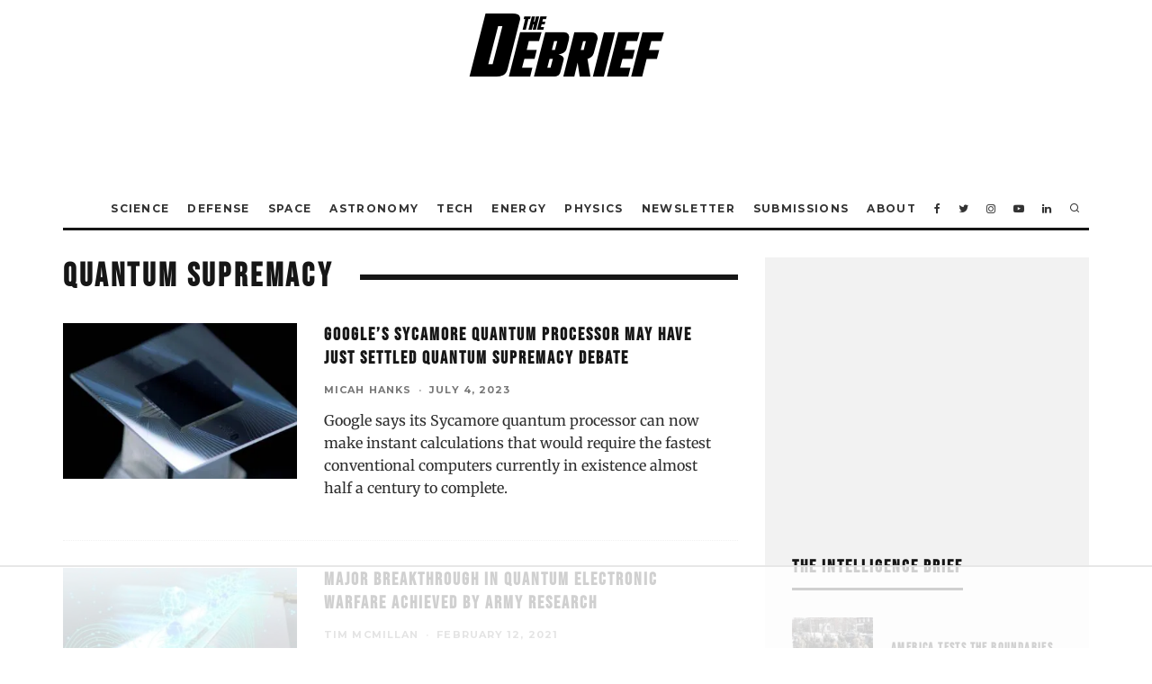

--- FILE ---
content_type: text/html
request_url: https://api.intentiq.com/profiles_engine/ProfilesEngineServlet?at=39&mi=10&dpi=936734067&pt=17&dpn=1&iiqidtype=2&iiqpcid=4d41186c-2f12-4ab9-ad74-19b720cfc7bc&iiqpciddate=1768874371187&pcid=0aa817f4-c43b-42a7-8a1e-243effeaed4c&idtype=3&gdpr=0&japs=false&jaesc=0&jafc=0&jaensc=0&jsver=0.33&testGroup=A&source=pbjs&ABTestingConfigurationSource=group&abtg=A&vrref=https%3A%2F%2Fthedebrief.org%2Ftag%2Fquantum-supremacy%2F
body_size: 55
content:
{"abPercentage":97,"adt":1,"ct":2,"isOptedOut":false,"data":{"eids":[]},"dbsaved":"false","ls":true,"cttl":86400000,"abTestUuid":"g_306993f4-c8b8-4599-ad67-6d292697d93d","tc":9,"sid":141097202}

--- FILE ---
content_type: text/html; charset=utf-8
request_url: https://www.google.com/recaptcha/api2/aframe
body_size: 259
content:
<!DOCTYPE HTML><html><head><meta http-equiv="content-type" content="text/html; charset=UTF-8"></head><body><script nonce="krFAsnvWwH42IZ3Ez2AvpA">/** Anti-fraud and anti-abuse applications only. See google.com/recaptcha */ try{var clients={'sodar':'https://pagead2.googlesyndication.com/pagead/sodar?'};window.addEventListener("message",function(a){try{if(a.source===window.parent){var b=JSON.parse(a.data);var c=clients[b['id']];if(c){var d=document.createElement('img');d.src=c+b['params']+'&rc='+(localStorage.getItem("rc::a")?sessionStorage.getItem("rc::b"):"");window.document.body.appendChild(d);sessionStorage.setItem("rc::e",parseInt(sessionStorage.getItem("rc::e")||0)+1);localStorage.setItem("rc::h",'1768874379910');}}}catch(b){}});window.parent.postMessage("_grecaptcha_ready", "*");}catch(b){}</script></body></html>

--- FILE ---
content_type: text/css
request_url: https://thedebrief.b-cdn.net/wp-content/plugins/embed-pdf-viewer/css/embed-pdf-viewer.css
body_size: -180
content:
iframe.embed-pdf-viewer{margin:0 auto;display:block;border-style:none}@media only screen and (max-device-width:768px){iframe.embed-pdf-viewer{width:100%}}

--- FILE ---
content_type: text/plain
request_url: https://rtb.openx.net/openrtbb/prebidjs
body_size: -220
content:
{"id":"c39168ac-d81c-404d-8bd0-6ae95b61d1ad","nbr":0}

--- FILE ---
content_type: text/plain
request_url: https://rtb.openx.net/openrtbb/prebidjs
body_size: -220
content:
{"id":"55ebdbb6-863a-4d4a-84a7-3cf9d1b296d3","nbr":0}

--- FILE ---
content_type: text/plain; charset=UTF-8
request_url: https://at.teads.tv/fpc?analytics_tag_id=PUB_17002&tfpvi=&gdpr_consent=&gdpr_status=22&gdpr_reason=220&ccpa_consent=&sv=prebid-v1
body_size: 56
content:
NzUyYTZhNDYtMGE2ZS00Y2E5LWEwMDgtYWNiNDNjMGM2YjQ3IzUtMQ==

--- FILE ---
content_type: text/plain
request_url: https://rtb.openx.net/openrtbb/prebidjs
body_size: -220
content:
{"id":"9eb67c82-3d94-4ec3-9dcd-d9cd17e8ba47","nbr":0}

--- FILE ---
content_type: text/plain
request_url: https://rtb.openx.net/openrtbb/prebidjs
body_size: -220
content:
{"id":"ad295390-6e1f-4d68-971a-907a20855213","nbr":0}

--- FILE ---
content_type: text/plain
request_url: https://rtb.openx.net/openrtbb/prebidjs
body_size: -220
content:
{"id":"131713fd-dd21-4ecb-a931-f17f54aef21d","nbr":0}

--- FILE ---
content_type: text/plain
request_url: https://rtb.openx.net/openrtbb/prebidjs
body_size: -83
content:
{"id":"f629ade4-9e97-48f8-9ae1-de2a975c0a4a","nbr":0}

--- FILE ---
content_type: text/plain
request_url: https://rtb.openx.net/openrtbb/prebidjs
body_size: -220
content:
{"id":"7d6b6ba5-4a4d-437a-9b5c-29e0c89030dd","nbr":0}

--- FILE ---
content_type: text/plain
request_url: https://rtb.openx.net/openrtbb/prebidjs
body_size: -220
content:
{"id":"fb750cfd-6df1-45fa-abb6-8772f2300657","nbr":0}

--- FILE ---
content_type: text/plain; charset=utf-8
request_url: https://ads.adthrive.com/http-api/cv2
body_size: 10957
content:
{"om":["00eoh6e0","00xbjwwl","08298189wfv","08qi6o59","0929nj63","0av741zl","0b0m8l4f","0bb78cxw","0eionfk5","0fs6e2ri","0hly8ynw","0iyi1awv","0l51bbpm","0p7rptpw","0qo0m0qz","0r31j41j","0sm4lr19","1","10011/6d6f4081f445bfe6dd30563fe3476ab4","10011/8b27c31a5a670fa1f1bbaf67c61def2e","10011/b4053ef6dad340082599d9f1aa736b66","10011/b9c5ee98f275001f41279fe47aaee919","10011/ba9f11025c980a17f6936d2888902e29","10011/e74e28403778da6aabd5867faa366aee","1011_302_56651553","1011_302_56651593","1011_302_56651599","1011_302_56651755","1011_302_56652054","1011_302_57050803","1011_302_57051107","1011_302_57051286","1011_302_57055560","1011_302_57055564","1011_302_57055873","1011_46_11063302","1019_514444838","1028_8728253","10310289136970_462792722","10310289136970_462792978","10310289136970_491344903","10310289136970_491345434","10310289136970_491345701","10310289136970_559920770","10310289136970_559920874","10310289136970_559921421","10310289136970_579599725","10310289136970_594352012","10868755","10ua7afe","110_576777115309199355","11142692","11212184","11421707","11509227","11560071","11633433","11633448","1185:1610326628","1185:1610326728","11896988","11928170","11928172","11999803","12010080","12010084","12010088","12151247","12219634","12441760","124682_634","124684_177","124843_8","124844_21","124848_7","124853_7","12491645","12552078","12764879","12850754","12850755","12850756","1374w81n","14xoyqyz","1606221","1610326628","1610326728","1610326732","1611092","16_703430542","16x7UEIxQu8","17_23391206","17_23391224","17_23391296","17_23391302","17_23391317","17_24104633","17_24104666","17_24104681","17_24104693","17_24104696","17_24104726","17_24632123","17_24632125","17_24655280","17_24683311","17_24683312","17_24683315","17_24694809","17_24696317","17_24696320","17_24696322","17_24696334","17_24696337","17_24766942","17_24766946","17_24766968","17_24766970","17_24766971","17_24766984","17_24767197","17_24767215","17_24767217","17_24767219","17_24767222","17_24767229","17_24767234","17_24767239","17_24767241","17_24767245","17_24767248","17_24767251","17_24767534","17_24767538","17_24767562","1891/84814","19ijfw1a","19r1igh7","1IWwPyLfI28","1dwefsfs","1ktgrre1","1o3c69b1","1qlxu0yx","1r7rfn75","1zjn1epv","1zp8pjcw","1zx7wzcw","201735631","201735634","201735646","202430_200_EAAYACog7t9UKc5iyzOXBU.xMcbVRrAuHeIU5IyS9qdlP9IeJGUyBMfW1N0_","202430_200_EAAYACogfp82etiOdza92P7KkqCzDPazG1s0NmTQfyLljZ.q7ScyBDr2wK8_","20421090_200_EAAYACogwcoW5vogT5vLuix.rAmo0E1Jidv8mIzVeNWxHoVoBLEyBJLAmwE_","206_262592","206_262594","206_549410","206_551337","2132:42375982","2132:44129108","2132:45327622","2132:45327624","2132:45596424","2132:45737946","2132:45871980","2132:45999649","2132:46036511","2132:46037432","2132:46038651","2132:46039090","2132:46039897","2149:12147059","2149:12151096","2149:12156461","2179:585139266317201118","2179:587183202622605216","2179:588463996220411211","2179:589289985696794383","2179:589318202881681006","2179:591283456202345442","222tsaq1","2249:553781814","2249:581439030","2249:614128746","2249:650628539","2249:664731943","2249:683766997","2249:688592726","2249:688935337","2249:691925891","2249:702153059","2249:703063342","2249:703063445","2249:703064049","2249:703064761","2249:703065941","2249:704085924","2249:764384003026","226226132","2307:00eoh6e0","2307:00xbjwwl","2307:0b0m8l4f","2307:0eionfk5","2307:0r31j41j","2307:17k5v2f6","2307:1zjn1epv","2307:222tsaq1","2307:28u7c6ez","2307:2i8t2rx0","2307:3zp8ouf1","2307:43a7ptxe","2307:43jaxpr7","2307:4b80jog8","2307:4qxmmgd2","2307:4yevyu88","2307:6hye09n0","2307:6mj57yc0","2307:794di3me","2307:7cmeqmw8","2307:7xb3th35","2307:7ztkjhgq","2307:8i63s069","2307:8linfb0q","2307:96srbype","2307:9925w9vu","2307:9nex8xyd","2307:9t6gmxuz","2307:a566o9hb","2307:a7w365s6","2307:a7wye4jw","2307:a9rnhyzc","2307:b5e77p2y","2307:be4hm1i2","2307:bj4kmsd6","2307:bkkzvxfz","2307:c1hsjx06","2307:c7mn7oi0","2307:cki44jrm","2307:cv2huqwc","2307:ddoadio1","2307:dif1fgsg","2307:e0c9wt9k","2307:ehojwnap","2307:ekv63n6v","2307:f2u8e0cj","2307:fmmrtnw7","2307:fovbyhjn","2307:fphs0z2t","2307:g749lgab","2307:ge4kwk32","2307:gpx7xks2","2307:hc3zwvmz","2307:heb21q1u","2307:hf9ak5dg","2307:homyiq6b","2307:i1gs57kc","2307:jq895ajv","2307:k28x0smd","2307:khogx1r1","2307:kxcowe3b","2307:lu0m1szw","2307:mit1sryf","2307:mwwkdj9h","2307:n9sgp7lz","2307:np9yfx64","2307:nrs1hc5n","2307:nv0uqrqm","2307:nv5uhf1y","2307:okem47bb","2307:ouycdkmq","2307:oxs5exf6","2307:oy3b9yzx","2307:q0nt8p8d","2307:q9plh3qd","2307:ralux098","2307:rrlikvt1","2307:s2ahu2ae","2307:sk4ge5lf","2307:sr32zoh8","2307:ttvuqq7b","2307:tty470r7","2307:tvhhxsdx","2307:w6xlb04q","2307:wt0wmo2s","2307:x3nl5llg","2307:x420t9me","2307:xal6oe9q","2307:xe7etvhg","2307:yq5t5meg","2307:zfexqyi5","23786257","239604426","2409_15064_70_85809022","2409_25495_176_CR52092919","2409_25495_176_CR52092920","2409_25495_176_CR52092921","2409_25495_176_CR52092922","2409_25495_176_CR52092923","2409_25495_176_CR52092954","2409_25495_176_CR52092956","2409_25495_176_CR52092957","2409_25495_176_CR52092958","2409_25495_176_CR52092959","2409_25495_176_CR52150651","2409_25495_176_CR52153848","2409_25495_176_CR52153849","2409_25495_176_CR52175340","2409_25495_176_CR52178314","2409_25495_176_CR52178315","2409_25495_176_CR52178316","2409_25495_176_CR52186411","2409_25495_176_CR52188001","2409_91366_409_216496","24598434","24602716","246638579","24694809","24694815","24947","25048614","25_0l51bbpm","25_52qaclee","25_53v6aquw","25_87z6cimm","25_a9gy0zdv","25_c1hsjx06","25_cfnass1q","25_gypb2tdl","25_hkxtc1wk","25_pvjtapo1","25_sgaw7i5o","25_sgok9phv","25_utberk8n","25_wk8exctl","25_xz6af56d","26210676","262592","262594","2662_199916_8153721","2662_199916_8153737","2662_199916_8153741","2662_200562_7546334","2662_200562_7546344","2662_200562_8166427","2662_200562_8172720","2662_200562_8172741","2662_255125_8179376","2676:80072816","2676:85690536","2676:85729650","2676:85807320","2676:85807340","2676:86739509","2676:86894912","2676:86894914","2711_64_10868755","2711_64_11999803","2711_64_12147059","2711_64_12151096","2711_64_12151247","2711_64_12156461","2711_64_12160736","27157563","2715_9888_262592","2715_9888_262594","2715_9888_551337","2760:176_CR52092920","2760:176_CR52092957","2760:176_CR52153849","2760:176_CR52186411","2760:176_CR52190519","286bn7o6","28925636","28933536","28u7c6ez","29414696","29414711","29414845","2974:8168475","2974:8168537","2974:8168581","29_695879895","2_206_554442","2_206_554462","2_206_554478","2eybxjpm","2i8t2rx0","2kbya8ki","2mokbgft","2qbp7g0b","2v4qwpp9","2xlub49u","2yor97dj","2yya934z","3018/183193c42043ea6b0a89b98df8958aa0","3018/33f9f6fa6f42437f6890dad2fe53ae94","3018/4e63f066edbb1a6fadb9cec13de2c8b2","3018/c4bded0cd8886052f27231a38dc6d7d0","3018/f3a529bfb2b2ca9ef2506b1a4827e965","306_24104687","306_24104711","306_24598434","306_24632123","306_24694809","306_24694815","306_24767241","308_125203_15","308_125204_11","31334462","31qdo7ks","32j56hnc","3335_25247_700109379","33419345","33419362","33627671","33639785","34018819","34182009","3490:CR52058082","3490:CR52092919","3490:CR52092920","3490:CR52092921","3490:CR52092922","3490:CR52092923","3490:CR52092956","3490:CR52092957","3490:CR52150651","3490:CR52175339","3490:CR52175340","3490:CR52178314","3490:CR52178315","3490:CR52178316","3490:CR52186411","3490:CR52186412","3490:CR52212685","3490:CR52212688","3490:CR52223710","3490:CR52223725","3658_136236_fphs0z2t","3658_15032_7ztkjhgq","3658_15032_bkkzvxfz","3658_15032_qq1yf9hr","3658_15106_jfh85vr4","3658_15180_T26338217","3658_15866_96srbype","3658_15936_2i8t2rx0","3658_175625_be4hm1i2","3658_189849_okem47bb","3658_20625_794di3me","3658_22070_2qbp7g0b","3658_248515_d8ijy7f2","3658_253373_sk4ge5lf","3658_582283_np9yfx64","3658_582283_xe7etvhg","3658_606708_0eionfk5","3658_608718_fovbyhjn","3658_67113_8linfb0q","3658_87236_xal6oe9q","3658_87799_c7mn7oi0","3658_87799_jq895ajv","3658_90931_T23254487","36_46_11421707","36_46_11881007","36_46_11999803","3702_139777_24765460","3702_139777_24765461","3702_139777_24765466","3702_139777_24765477","3702_139777_24765483","3702_139777_24765484","381513943572","38557829","38557841","38877658","39303318","39350186","39364467","39385380","39bi80kl","3LMBEkP-wis","3a2nyp64","3c5dkic6","3g2983rp3bd","3g3rp3bd","3gmymj0g","3o6augn1","3tkh4kx1","3x7t8epg","40854655","409_216324","409_216366","409_216383","409_216384","409_216386","409_216387","409_216396","409_216402","409_216404","409_216406","409_216408","409_216416","409_216504","409_220149","409_220169","409_220338","409_223591","409_223597","409_225978","409_225982","409_225987","409_225988","409_225990","409_226314","409_226321","409_226322","409_226326","409_226327","409_226336","409_226342","409_226352","409_226361","409_226362","409_226366","409_226370","409_226371","409_226374","409_226377","409_227223","409_227224","409_227239","409_228059","409_228070","409_228089","409_228346","409_228349","409_228351","409_228354","409_228362","409_228363","409_228370","409_228373","409_228380","409_230713","409_230717","409_230726","409_230729","409_230738","409_231798","42156798","42839440","429_UkdZRlEEBAZFAQEbQEENWggUDVEIFRZM","43910314","43919974","43919976","43919984","43919985","439246469228","43a7ptxe","43jaxpr7","444361067","45327624","45737946","45871980","458901553568","46036511","46039087","4714_18819_O2MUFYO2EVF3HICS47HE4T","47192068","4771_139789_1610269202","4771_67437_1610326628","47745490","47869802","481703827","485027845327","48575963","48594493","48616185","48621657","48700649","48739106","48739120","48877306","49039749","49064328","49065887","4941614","4941618","4947806","4972638","4972640","49869015","49nvlv5f","4aqwokyz","4fk9nxse","4qxmmgd2","4rfhl2qu","4yevyu88","501420","501_76_54849761-3e17-44c3-b668-808315323fd3","501_76_dc8d076c-bdca-47b3-b013-d4c1ec524dd4","501_76_fa236cca-ca9a-4bf2-9378-bb88660c2c0e","50447579","50479792","51372397","51372410","516_70_86894914","521_425_203499","521_425_203500","521_425_203501","521_425_203502","521_425_203504","521_425_203505","521_425_203506","521_425_203507","521_425_203508","521_425_203509","521_425_203514","521_425_203515","521_425_203516","521_425_203517","521_425_203518","521_425_203523","521_425_203524","521_425_203525","521_425_203526","521_425_203529","521_425_203534","521_425_203535","521_425_203536","521_425_203538","521_425_203540","521_425_203541","521_425_203542","521_425_203543","521_425_203544","521_425_203608","521_425_203609","521_425_203611","521_425_203613","521_425_203614","521_425_203615","521_425_203617","521_425_203620","521_425_203621","521_425_203623","521_425_203624","521_425_203627","521_425_203630","521_425_203631","521_425_203632","521_425_203633","521_425_203635","521_425_203636","521_425_203638","521_425_203639","521_425_203641","521_425_203644","521_425_203645","521_425_203646","521_425_203647","521_425_203651","521_425_203653","521_425_203654","521_425_203656","521_425_203657","521_425_203659","521_425_203663","521_425_203669","521_425_203671","521_425_203674","521_425_203675","521_425_203676","521_425_203677","521_425_203678","521_425_203681","521_425_203683","521_425_203686","521_425_203687","521_425_203689","521_425_203691","521_425_203692","521_425_203693","521_425_203695","521_425_203696","521_425_203698","521_425_203700","521_425_203702","521_425_203703","521_425_203704","521_425_203705","521_425_203706","521_425_203707","521_425_203708","521_425_203709","521_425_203710","521_425_203711","521_425_203712","521_425_203714","521_425_203726","521_425_203728","521_425_203729","521_425_203730","521_425_203731","521_425_203732","521_425_203733","521_425_203735","521_425_203736","521_425_203738","521_425_203739","521_425_203740","521_425_203741","521_425_203742","521_425_203743","521_425_203744","521_425_203745","521_425_203863","521_425_203864","521_425_203865","521_425_203867","521_425_203868","521_425_203871","521_425_203874","521_425_203877","521_425_203878","521_425_203879","521_425_203880","521_425_203884","521_425_203885","521_425_203887","521_425_203890","521_425_203891","521_425_203892","521_425_203893","521_425_203896","521_425_203897","521_425_203898","521_425_203899","521_425_203900","521_425_203901","521_425_203905","521_425_203906","521_425_203907","521_425_203908","521_425_203909","521_425_203912","521_425_203916","521_425_203917","521_425_203918","521_425_203921","521_425_203922","521_425_203924","521_425_203926","521_425_203928","521_425_203929","521_425_203932","521_425_203933","521_425_203934","521_425_203935","521_425_203936","521_425_203937","521_425_203938","521_425_203939","521_425_203940","521_425_203943","521_425_203945","521_425_203946","521_425_203947","521_425_203948","521_425_203950","521_425_203952","521_425_203956","521_425_203958","521_425_203959","521_425_203961","521_425_203963","521_425_203965","521_425_203970","521_425_203972","521_425_203973","521_425_203975","521_425_203976","521_425_203977","521_425_203979","521_425_203981","52322104","529116283156","529116283159","53osz248","53v6aquw","54779847","54779856","54779873","547869","549410","55092222","5510:6mj57yc0","5510:7ztkjhgq","5510:cymho2zs","5510:emhpbido","5510:jfh85vr4","5510:kecbwzbd","5510:ouycdkmq","5510:pefxr7k2","5510:quk7w53j","5510:t393g7ye","5510:x3nl5llg","55116643","55167461","55344524","553458","553781814","553782314","553950","554459","554472","554480","555_165_784880274628","555_165_785452909130","5563_66529_OADD2.10239402530587_1GDQ9HISWK1V8GZD7","5563_66529_OADD2.1178676524527878_1FWKO2OB8UEF3EH","5563_66529_OADD2.1316115555006003_1IJZSHRZK43DPWP","5563_66529_OADD2.7284327918173_1OPUUJ6K5HLG3XZQMK","5563_66529_OADD2.7284328140867_1QMTXCF8RUAKUSV9ZP","5563_66529_OADD2.7284328163393_196P936VYRAEYC7IJY","5563_66529_OADD2.7353040902703_13KLDS4Y16XT0RE5IS","5563_66529_OADD2.7353040902704_12VHHVEFFXH8OJ4LUR","5563_66529_OADD2.7353043681733_1CTKQ7RI7E0NJH0GJ0","5563_66529_OADD2.7353083169082_14CHQFJEGBEH1W68BV","5563_66529_OAIP.1a822c5c9d55f8c9ff283b44f36f01c3","5563_66529_OAIP.7139dd6524c85e94ad15863e778f376a","5563_66529_OAIP.7eb88eea24ecd8378362146ed759f459","5563_66529_OAIP.b68940c0fa12561ebd4bcaf0bb889ff9","5563_66529_OAIP.c2c1b2ac6ad170098b018d3cbaa35002","5563_66529_OAIP.e577cb7e1e095536c88e98842156467a","55651526","55726194","557_409_216392","557_409_216396","557_409_216398","557_409_216606","557_409_220139","557_409_220149","557_409_220343","557_409_220344","557_409_220346","557_409_220354","557_409_220364","557_409_223589","557_409_223593","557_409_223599","557_409_225988","557_409_226311","557_409_226312","557_409_227223","557_409_228054","557_409_228055","557_409_228059","557_409_228064","557_409_228065","557_409_228105","557_409_228349","557_409_228354","557_409_228356","557_409_228363","557_409_230714","557_409_230731","557_409_235268","557_409_235503","557_409_235544","55826909","558_93_cv2huqwc","558_93_l2zwpdg7","558_93_lu0m1szw","558_93_u7pifvgm","558_93_xe7etvhg","55965333","56018481","560_74_16223118","560_74_18298317","561282405","56341213","56635908","56635945","56635955","5670:8168479","5670:8168586","5670:8182933","56794606","5700:553781814","57149985","5726507783","5726594343","576777115309199355","579121053608376283","57961627","58117332","58310259131_553781220","58310259131_553781814","583652883178231326","585139266317201118","588366512778827143","588969843258627169","589289985696794383","591283456202345442","593674671","594033992319641821","59664236","59751535","59751572","59873192","59873208","59873214","59873222","59873223","59873227","59873230","59873231","5989_1799740_703656485","5989_1799740_704067611","5989_1799740_704085924","5ia3jbdy","5jesg1yh","5nes216g","6026574625","60398509","60480462","609577512","60f5a06w","61082324","61085224","61174500","61210719","6126589193","613344ix","61456734","61900466","61916211","61916223","61916225","61916227","61916229","61926845","61932920","61932925","61932933","61932957","61949616","62019442","62020288","62187798","62217768","6226505231","6226505239","6226522291","6226530649","6226534255","6250_66552_1028360416","6250_66552_1028859836","6250_66552_1096695033","6250_66552_1097894163","6250_66552_1098294543","6250_66552_1112487743","6250_66552_1112688573","6250_66552_1112888883","6250_66552_1114488823","6250_66552_916993094","6250_66552_917082254","6250_66552_977688466","62667314","627225143","627227759","627290883","627301267","627309156","627309159","627506494","62785693","628015148","628086965","628153053","628222860","628223277","628360579","628360582","628444259","628444349","628444433","628444439","628456310","628456391","628610892","628622163","628622172","628622178","628622241","628622244","628622247","628622250","628683371","628687043","628687157","628687460","628687463","62873662","628803013","628841673","628990952","629007394","629009180","629167998","629168001","629168010","629168565","629171196","629171202","629255550","629350437","62946734","62946736","62946743","62946748","62946751","629488423","62959980","62962171","62980343","62980383","62980385","62981075","629817930","62981822","62987257","629984747","630137823","63036544","63045438","63047267","6365_61796_742174851279","6365_61796_784844652399","6365_61796_784880263591","6365_61796_784880274628","6365_61796_784880275132","6365_61796_784880275657","6365_61796_785326944621","6365_61796_785361576712","6365_61796_785452881104","6365_61796_785452908677","6365_61796_785452909130","6365_61796_788913549806","6365_61796_790184873203","6365_61796_790703534099","6365_61796_793303452475","6365_61796_793303452619","6365_61796_793381057673","6365_61796_793381057802","6365_61796_793381067213","63barbg1","63t6qg56","651637459","651637461","651637462","6547_67916_UdPluLEY0XBF6rtIfWFc","659216891404","659713728691","668547445","668547507","66_c7tc2eqfi3hfh0yxo14s","670_9916_462792722","670_9916_462792978","670_9916_491345701","670_9916_559920874","673522611","679271129","679271132","67swazxr","680597458938","680_99480_700109389","688070999","688078501","690_99485_1610326628","690_99485_1610326728","692193668","695879867","695879875","695879895","695879898","695879922","695879935","696314600","696332890","697189874","697189880","697189892","697189925","697189927","697189930","697189950","697189963","697189965","697189999","697190006","697190037","697190050","697199588","697199614","697525780","697525781","697525791","697525793","697525795","697525805","697525824","697876985","697876988","697876994","697876997","697876998","697876999","697893164","697893306","697893361","697893592","698245753","698496780","699131983","699132041","699554059","699812857","699813340","699824707","6hye09n0","6mj57yc0","6p39oadw","6qy0hs97","700109389","701276081","701278088","702423494","702759095","702759484","702924175","703651577","703896169","703930636","704475727","704886270","704890558","704890663","705293660","705639509","705643569","705748877","706200660","70_79096170","70_80070335","70_85473576","70_85473587","70_85473592","70_86082701","70_86109605","722434589030","722477144123","724272994705","725307736711","730465715401","732423349811","7354_111700_86509222","7354_111700_86509958","7354_138543_79096186","7354_138543_80072819","7354_138543_80072836","7354_138543_85444395","7354_138543_85444749","7354_138543_85445129","7354_138543_85445175","7354_138543_85445179","7354_138543_85445183","7354_138543_85445206","7354_138543_85807301","7354_138543_85807305","7354_138543_85807307","7354_138543_85807308","7354_138543_85807320","7354_138543_85807343","7354_138543_85808988","7354_138543_85809022","7354_138543_85809050","7354_229128_86112923","735693786911","736004695154","737408699958","7414_121891_5660399","746011608948","74_462792722","74_462792978","74_491345701","76odrdws","78827816","790703534069","790703534108","793266583179","793266622530","793303452619","793303802137","79482162","79482170","794di3me","79507196","7969_149355_45142083","7969_149355_45327624","7969_149355_45737946","7969_149355_45871980","7969_149355_45919811","7969_149355_45941257","7969_149355_45999649","7969_149355_46036624","7cmeqmw8","7fc6xgyo","7i30xyr5","7qIE6HPltrY","7qygzyry","7u3dpqk1","7x8f326o","7xb3th35","7z298tkjhgq","7ztkjhgq","80070365","80070373","80070376","80070391","80072819","80072827","80072828","80072838","80ec5mhd","81407500","81407504","81407505","8152859","8152878","8152879","8153721","8153722","8153725","8153731","8153737","8172728","8172731","8172734","8172738","8172741","81783861","81783862","81783864","82286757","8341_230731_579199547309811353","8341_230731_579593739337040696","8341_230731_585139266317201118","8341_230731_587183202622605216","8341_230731_588366512778827143","8341_230731_588463996220411211","8341_230731_588837179414603875","8341_230731_588969843258627169","8341_230731_589289985696794383","8341_230731_589318202881681006","8341_230731_590157627360862445","8341_230731_591283456202345442","8341_230731_594033992319641821","83447294","83813335","83813338","85070962","85070968","85444959","85444966","85521172","85540796","85814249","85914605","85914606","86087927","86088017","86509229","86621325","86621333","86621334","86621346","86621356","86621362","86621364","86621380","86621381","86621450","86894914","87z6cimm","8968064","8d2bwdL_2rg","8fdfc014","8i63s069","8linfb0q","8w4klwi4","9057/0328842c8f1d017570ede5c97267f40d","9057/1ed2e1a3f7522e9d5b4d247b57ab0c7c","9057/211d1f0fa71d1a58cabee51f2180e38f","90_12219552","90_12219562","90_12219633","90_12219634","90_12441760","90_12441761","90_12491645","90_12491655","90_12491687","90_12552070","90_12552078","90_12552094","9458421","9470/e8d912b7f08def2c47cd76048b7c1617","9540421","9632230","9632594","96srbype","97298fzsz2a","97_8152859","97_8152879","97_8152885","97fzsz2a","98xzy0ek","9cv2cppz","9e1x2zdt","9krcxphu","9nex8xyd","9r15vock","9r29815vock","9rvsrrn1","9t2986gmxuz","9t6gmxuz","9vtd24w4","CN4z0sMhOO8","Dt9tkFgPbK0","FC8Gv9lZIb0","HFN_IsGowZU","JwkwUhaAU56T7jTog0EI","Ku_uLZnTchg","LQVfri5Y2Fs","M2E0EqQEzu0","OEo5YGNlFwU","QWY4kDSWU2M","YM34v0D1p1g","YlnVIl2d84o","a0oxacu8","a4nw4c6t","a566o9hb","a7298wye4jw","a7w365s6","a7wye4jw","a8262a37-2499-4672-8e08-ce189b62b3ef","a9rnhyzc","aYEy4bDVcvU","abhu2o6t","ac2ca017-fad2-4ae4-ac62-c14d44c50b06","acl5gnm9","ad93t9yy","av2r20gs","axw5pt53","b3sqze11","b5e77p2y","b90cwbcd","be4hm1i2","bhcgvwxj","bj4kmsd6","bkkzvxfz","bmvwlypm","bn278v80","bu0fzuks","bwwbm3ch","bzp9la1n","c-Mh5kLIzow","c1hsjx06","c2d7ypnt","c3dhicuk","c7298mn7oi0","c7mn7oi0","ce7bo7ga","cegbqxs1","cki44jrm","cpn7gwek","cqant14y","cr-0c1hxta6ubwe","cr-0l3fmvs7u9vd","cr-0l3fmvs7uatj","cr-1zv4of0wuatj","cr-4865a031uatj","cr-4865a031ubwe","cr-5ov3ku6tubxe","cr-8itw2d8r87rgv2","cr-8ku72n5v39rgv2","cr-97pzzgzrubqk","cr-97y25lzsubqk","cr-98qy2h5qubqk","cr-98ru5j2qu8rm","cr-98ru5j2subxf","cr-98ru5j2tu8rm","cr-98ru5j2tu9xg","cr-98ru5j2tubxf","cr-9hxzbqc08jrgv2","cr-Bitc7n_p9iw__vat__49i_k_6v6_h_jce2vj5h_9v3kalhnq","cr-Bitc7n_p9iw__vat__49i_k_6v6_h_jce2vj5h_G0l9Rdjrj","cr-Bitc7n_p9iw__vat__49i_k_6v6_h_jce2vj5h_I4lo9gokm","cr-Bitc7n_p9iw__vat__49i_k_6v6_h_jce2vj5h_PxWzTvgmq","cr-Bitc7n_p9iw__vat__49i_k_6v6_h_jce2vj5h_Sky0Cdjrj","cr-Bitc7n_p9iw__vat__49i_k_6v6_h_jce2vj5h_ZUFnU4yjl","cr-Bitc7n_p9iw__vat__49i_k_6v6_h_jce2vj5h_buspHgokm","cr-Bitc7n_p9iw__vat__49i_k_6v6_h_jce2vm6d_6bZbwgokm","cr-Bitc7n_p9iw__vat__49i_k_6v6_h_jce2vm6d_DqiOfdjrj","cr-a7fjhtetu9vd","cr-a9s2xe8tubwj","cr-a9s2xf0uubwj","cr-a9s2xf1tubwj","cr-a9s2xf8vubwj","cr-aaqt0j5vubwj","cr-aaqt0j7qubwj","cr-aaqt0k1vubwj","cr-aav1zf7tubwj","cr-aav1zg0rubwj","cr-aav1zg1rubwj","cr-aav22g0subwj","cr-aav22g0wubwj","cr-aav22g2vubwj","cr-aav22g2wubwj","cr-aav22g3qubwj","cr-aavwye1subwj","cr-aavwye1uubwj","cr-aawz2m3vubwj","cr-aawz2m4yubwj","cr-aawz2m6pubwj","cr-aawz2m6wubwj","cr-aawz2m7tubwj","cr-aawz2m7xubwj","cr-aawz3f0wubwj","cr-aawz3f1rubwj","cr-aawz3f2tubwj","cr-aawz3f3qubwj","cr-aawz3f3uubwj","cr-aawz3f3xubwj","cr-aawz3i2tubwj","cr-aawz3i2xubwj","cr-aawz3i5rubwj","cr-aawz3i6wubwj","cr-aawz3i6yubwj","cr-adge6sszuatj","cr-beq10j6qx7tf1","cr-ccr05f6rv7vjv","cr-dby2yd7wx7tmu","cr-eevz5d0ty7tmu","cr-fl7etkvau9vd","cr-gaqt1_k4quarey7qntt","cr-iin2ay2huatj","cr-j608wonbuatj","cr-j608wonbubwe","cr-k2uuq05wu9vd","cr-k2uuq05wubxe","cr-kk33ae113ergv2","cr-kz4ol95lu9vd","cr-n352w0abubwe","cr-nuk4uuicubwe","cr-nv6lwc1iubwe","cr-pdu3rl4xu9vd","cr-pdu3rl4xuatj","cr-pdu3rl4xubxe","cr-ptd6scc4u9vd","cr-ptd6scc4uatj","cr-ptd6scc4ubwe","cr-qh64pkvtuatj","cr-rl6118qtu9vd","cr-rl6118qtuatj","cr-submez76u9vd","cr-submez76ubwe","cr-wm8psj6gubwe","cr223-dby23e3pw7tm2","cv2huqwc","cymho2zs","czt3qxxp","d8298ijy7f2","d8ijy7f2","d8xpzwgq","dc9iz3n6","ddd2k10l","ddoadio1","de66hk0y","dft15s69","dg2WmFvzosE","dif1fgsg","dpjydwun","dwghal43","dzn3z50z","e1a2wlmi","e1xghvoy","e2c76his","e38qsvko","ef42112xglfc7","ehojwnap","ekocpzhh","ekv63n6v","emhpbido","extremereach_creative_76559239","f0u03q6w","f2u8e0cj","f3craufm","f7ddtazr","faia6gj7","fcn2zae1","fdujxvyb","feueU8m1y4Y","fjp0ceax","fmmrtnw7","fo298vbyhjn","fovbyhjn","fp298hs0z2t","fphs0z2t","fvozdz0n","fybdgtuw","g2ozgyf2","g3zy56n3","g4iapksj","g6418f73","g749lgab","g80wmwcu","ge2984kwk32","ge4000vb","ge4kwk32","gpx7xks2","gvotpm74","gz4rhFvM7MY","h0cw921b","h32sew6s","h352av0k","h9sd3inc","hPuTdMDQS5M","hc3zwvmz","heyp82hb","hf9ak5dg","hf9btnbz","hfi4onq2","hqz7anxg","hr2985uo0z9","hr5uo0z9","hu8cf63l","hxxrc6st","hzonbdnu","i1gs57kc","i2aglcoy","i38zq5s7","i4diz8fj","i729876wjt4","i776wjt4","i7sov9ry","i8q65k6g","i90isgt0","iaqttatc","irMqs4j41TM","iuueobqd","j39smngx","j4r0agpc","j5j8jiab","j5l7lkp9","jci9uj40","jd035jgw","jfh85vr4","jonxsolf","jox7do5h","jq298895ajv","jq895ajv","jr169syq","jsu57unw","jxrvgonh","jzqxffb2","k10y9mz2","k28x0smd","k4i0qcx1","k6mxdk4o","kaojko3j","kc625orn","kecbwzbd","kk5768bd","klqiditz","kpqczbyg","ksrdc5dk","kv2blzf2","kwb8iur1","kxcowe3b","kz8629zd","l04ojb5z","l1keero7","l2zwpdg7","l45j4icj","lc298408s2k","lc408s2k","ldv3iy6n","ll8m2pwk","lmkhu9q3","lqik9cb3","lu0m1szw","lz23iixx","m1gs48fk","m3wzasds","m9tz4e6u","mGhFXY3ixgg","min949in","mk19vci9","mmczbw1f","mmr74uc4","mnzinbrt","mrhupw06","msspibow","mtsc0nih","mv298tp3dnv","mvtp3dnv","mwwkdj9h","mxap5x44","n06kpcfp","n1nubick","n3egwnq7","n9sgp7lz","nDEslD5DCrE","nativetouch-32507","np9yfx64","nr5arrhc","nrlkfmof","nrs1hc5n","nv0uqrqm","nv5uhf1y","o54qvth1","o5xj653n","oa0pvhpe","oe31iwxh","ofhgvy0j","ofoon6ir","okem47bb","ot91zbhz","ou298ycdkmq","ouycdkmq","ox6po8bg","oxs5exf6","oy3b9yzx","oz3ry6sr","ozdii3rw","pefxr7k2","pi6u4hm4","piwneqqj","pl298th4l1a","prcz3msg","prq4f8da","ptb9camj","pv298u20l8t","pvu20l8t","q0nt8p8d","q9I-eRux9vU","q9plh3qd","qCQnxJ3C04M","qM1pWMu_Q2s","qaoxvuy4","qbnLmOq5mpE","qjinld2m","qqj2iqh7","qqvgscdx","qts6c5p3","quk7w53j","qxyinqse","r3co354x","r68ur1og","ralux098","rdsee7ru","riaslz7g","rk5pkdan","rmttmrq8","rp2988ds834","rr298likvt1","rrlikvt1","rup4bwce","rxj4b6nw","s2ahu2ae","s42om3j4","s4s41bit","s6pbymn9","s9kmbxbp","scpvMntwtuw","sd44zwsa","sdodmuod","sgaw7i5o","sk4ge5lf","sommz1rg","sr32zoh8","sslkianq","svx63iol","t2298dlmwva","t2dlmwva","t393g7ye","t3qhlocr","t4zab46q","t58zjs8i","t5kb9pme","t69sf2tp","t6b3otvc","t7jqyl3m","tp444w6e","tsa21krj","tsf8xzNEHyI","ttvuqq7b","tvhhxsdx","tvn2lg3e","u3i8n6ef","u3oyi6bb","u6m6v3bh","u7863qng","u7pifvgm","ubXqlrYIklsidhz4Fog1","udke8iyu","uf421121w5du5","uhebin5g","ul298u6uool","ulu6uool","urut9okb","usle8ijx","ut42112berk8n","utberk8n","uthwjnbu","v2iumrdh","v4rfqxto","v9k6m2b0","vbivoyo6","ve4mrrWogm0","vettgmlh","vj7hzkpp","vl2j938k","vosqszns","vqqwz0z3","vu2gu176","vu8587rh","w15c67ad","w1ws81sy","w5et7cv9","w6xlb04q","wFBPTWkXhX8","wgs30pcg","wix9gxm5","wk8exctl","wn2a3vit","wt0wmo2s","wt2980wmo2s","wxfnrapl","x21s451d","x3nl5llg","x420t9me","x4jo7a5v","x59pvthe","x9yz5t0i","xafmw0z6","xdaezn6y","xe298jccf8o","xe7etvhg","xm7xmowz","xtxa8s2d","xwhet1qh","xx9kuv4a","y51tr986","ygmhp6c6","yl9likui","ylgk8wxl","yo6tydde","yq5t5meg","yvwm7me2","yy10h45c","z0t9f1cw","z68m148x","z8hcebyi","zaiy3lqy","zfexqyi5","zi298bvsmsx","ziox91q0","zj3di034","zmri9v9c","zpm9ltrh","7979132","7979135"],"pmp":[],"adomains":["1md.org","a4g.com","about.bugmd.com","acelauncher.com","adameve.com","adelion.com","adp3.net","advenuedsp.com","aibidauction.com","aibidsrv.com","akusoli.com","allofmpls.org","arkeero.net","ato.mx","avazutracking.net","avid-ad-server.com","avid-adserver.com","avidadserver.com","aztracking.net","bc-sys.com","bcc-ads.com","bidderrtb.com","bidscube.com","bizzclick.com","bkserving.com","bksn.se","brightmountainads.com","bucksense.io","bugmd.com","ca.iqos.com","capitaloneshopping.com","cdn.dsptr.com","clarifion.com","clean.peebuster.com","cotosen.com","cs.money","cwkuki.com","dallasnews.com","dcntr-ads.com","decenterads.com","derila-ergo.com","dhgate.com","dhs.gov","digitaladsystems.com","displate.com","doyour.bid","dspbox.io","envisionx.co","ezmob.com","fla-keys.com","fmlabsonline.com","g123.jp","g2trk.com","gadgetslaboratory.com","gadmobe.com","getbugmd.com","goodtoknowthis.com","gov.il","grosvenorcasinos.com","guard.io","hero-wars.com","holts.com","howto5.io","http://bookstofilm.com/","http://countingmypennies.com/","http://fabpop.net/","http://folkaly.com/","http://gameswaka.com/","http://gowdr.com/","http://gratefulfinance.com/","http://outliermodel.com/","http://profitor.com/","http://tenfactorialrocks.com/","http://vovviral.com/","https://instantbuzz.net/","https://www.royalcaribbean.com/","ice.gov","imprdom.com","justanswer.com","liverrenew.com","longhornsnuff.com","lovehoney.com","lowerjointpain.com","lymphsystemsupport.com","meccabingo.com","media-servers.net","medimops.de","miniretornaveis.com","mobuppsrtb.com","motionspots.com","mygrizzly.com","myiq.com","myrocky.ca","national-lottery.co.uk","nbliver360.com","ndc.ajillionmax.com","nibblr-ai.com","niutux.com","nordicspirit.co.uk","notify.nuviad.com","notify.oxonux.com","own-imp.vrtzads.com","paperela.com","paradisestays.site","parasiterelief.com","peta.org","pfm.ninja","photoshelter.com","pixel.metanetwork.mobi","pixel.valo.ai","plannedparenthood.org","plf1.net","plt7.com","pltfrm.click","printwithwave.co","privacymodeweb.com","rangeusa.com","readywind.com","reklambids.com","ri.psdwc.com","royalcaribbean.com","royalcaribbean.com.au","rtb-adeclipse.io","rtb-direct.com","rtb.adx1.com","rtb.kds.media","rtb.reklambid.com","rtb.reklamdsp.com","rtb.rklmstr.com","rtbadtrading.com","rtbsbengine.com","rtbtradein.com","saba.com.mx","safevirus.info","securevid.co","seedtag.com","servedby.revive-adserver.net","shift.com","simple.life","smrt-view.com","swissklip.com","taboola.com","tel-aviv.gov.il","temu.com","theoceanac.com","track-bid.com","trackingintegral.com","trading-rtbg.com","trkbid.com","truthfinder.com","unoadsrv.com","usconcealedcarry.com","uuidksinc.net","vabilitytech.com","vashoot.com","vegogarden.com","viewtemplates.com","votervoice.net","vuse.com","waardex.com","wapstart.ru","wayvia.com","wdc.go2trk.com","weareplannedparenthood.org","webtradingspot.com","www.royalcaribbean.com","xapads.com","xiaflex.com","yourchamilia.com"]}

--- FILE ---
content_type: text/plain
request_url: https://rtb.openx.net/openrtbb/prebidjs
body_size: -220
content:
{"id":"74ecd926-23da-4c37-a343-9a2fcc01be3e","nbr":0}